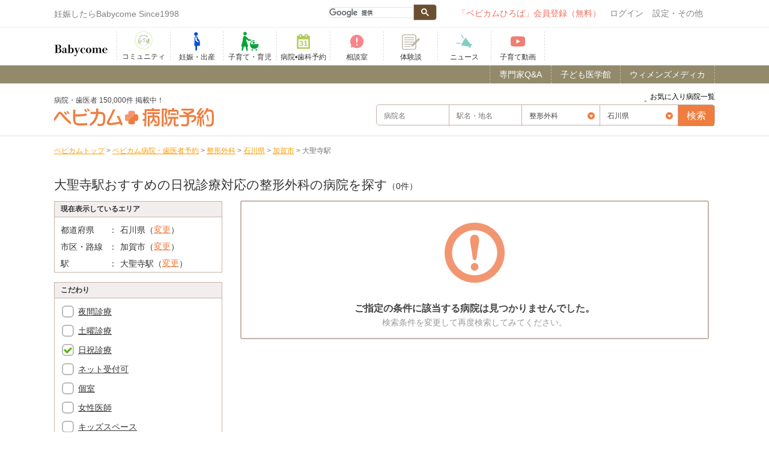

--- FILE ---
content_type: text/html; charset=UTF-8
request_url: https://www.babycome.ne.jp/reserve/seikeigeka/ishikawa/line220/4534/?holiday
body_size: 16786
content:
<!DOCTYPE html>
<!--[if IE 8]><html class="no-js lt-ie9 ie" lang="ja" dir="ltr" xmlns:og="http://ogp.me/ns#"><![endif]-->
<html lang="ja">
  <head>
<!-- Google tag (gtag.js) -->
<script async src="https://www.googletagmanager.com/gtag/js?id=G-SCMQ6LZEJN"></script>
<script>
  window.dataLayer = window.dataLayer || [];
  function gtag(){dataLayer.push(arguments);}
  gtag('js', new Date());

  gtag('config', 'G-SCMQ6LZEJN');
</script>

<!-- Google Tag Manager ベビカム2-->
<!-- script>(function(w,d,s,l,i){w[l]=w[l]||[];w[l].push({'gtm.start':
new Date().getTime(),event:'gtm.js'});var f=d.getElementsByTagName(s)[0],
j=d.createElement(s),dl=l!='dataLayer'?'&l='+l:'';j.async=true;j.src=
'https://www.googletagmanager.com/gtm.js?id='+i+dl;f.parentNode.insertBefore(j,f);
})(window,document,'script','dataLayer','GTM-W9VF2SF5');</script -->
<!-- End Google Tag Manager -->

<script>
    (function(h,o,t,j,a,r){
        h.hj=h.hj||function(){(h.hj.q=h.hj.q||[]).push(arguments)};
        h._hjSettings={hjid:3645612,hjsv:6};
        a=o.getElementsByTagName('head')[0];
        r=o.createElement('script');r.async=1;
        r.src=t+h._hjSettings.hjid+j+h._hjSettings.hjsv;
        a.appendChild(r);
    })(window,document,'https://static.hotjar.com/c/hotjar-','.js?sv=');
</script>

    <meta charset="utf-8">
    <title>石川県、加賀市、大聖寺駅からネット受付ができる、おすすめの日祝診療対応の整形外科を探す！｜ベビカム病院予約｜妊娠・出産・育児に関する総合情報サイト【ベビカム】</title>
<meta name="description" content="石川県、加賀市、大聖寺駅でおすすめの日祝診療対応の整形外科のネット受付可能な病院・クリニック一覧です。「ベビカム病院予約」は全国150,000件の病院・クリニックを掲載中。写真や設備、診療科目などから目的の病院に電話やネットで予約できるサービスです。" />
<meta name="keywords" content="">
<link rel="canonical" href="https://www.babycome.ne.jp/reserve/seikeigeka/ishikawa/line220/4534/">

<meta name="viewport" content="width=device-width, initial-scale=1.0, maximum-scale=1.0, user-scalable=no" />
<link rel="apple-touch-icon" href="/img/sp_icon.png">
<link rel="shortcut icon" href="/img/favicon.ico" />
<meta name="author" content="">
<link type="text/css" rel="stylesheet" href="/cache_css/base_r1.css?date=20231204115013" >
<script src="https://kit.fontawesome.com/3e2d33ccb8.js" crossorigin="anonymous"></script>
<link type="text/css" rel="stylesheet" href="/cache_css/skin/default/skin.css?date=20160210110406" >

<link type="text/css" rel="stylesheet" href="/cache_css/reserve/search.css?date=20191225124732" >
<link type="text/css" rel="stylesheet" href="/cache_css/reserve/style.css?date=20200120105635" >

<meta name="robots" content="noindex">                    </head>
    <body class="babycome_body">
<!-- Google Tag Manager (noscript) ベビカム2-->
<noscript><iframe src="https://www.googletagmanager.com/ns.html?id=GTM-W9VF2SF5"
height="0" width="0" style="display:none;visibility:hidden"></iframe></noscript>
<!-- End Google Tag Manager (noscript) -->

      <div class="slide_wrapper" canvas="container">
        <div id="fb-root"></div>
        <script>(function(d, s, id) {
          var js, fjs = d.getElementsByTagName(s)[0];
          if (d.getElementById(id)) return;
          js = d.createElement(s); js.id = id;
          js.src = 'https://connect.facebook.net/ja_JP/sdk.js#xfbml=1&version=v3.2';
          fjs.parentNode.insertBefore(js, fjs);
        }(document, 'script', 'facebook-jssdk'));</script>
        <header class="header_link" id="Header">
          <!--pc_header-->
<div id="top_link" class="container">
  <div id="header_pc">
    <ul id="header_menu" class="clearfix">
      <li class="top_left">
      <p>妊娠したらBabycome Since1998</p>        </li>
        <li class="header_right">
        <div class="menubar">
          <ul id="menu">
            <li class="sp_menu">
            <div class="seachGoogle">
              <script>
                (function() {
                var cx = '003965981542293372498:3rbclpqp9je';
                var gcse = document.createElement('script');
                gcse.type = 'text/javascript';
                gcse.async = true;
                gcse.src = (document.location.protocol == 'https:' ? 'https:' : 'https:') +
                '//cse.google.com/cse.js?cx=' + cx;
                var s = document.getElementsByTagName('script')[0];
                s.parentNode.insertBefore(gcse, s);
                })();
              </script>
              <gcse:searchbox-only></gcse:searchbox-only>
            </div>
            </li>
                          <!--■visitor-->
              
              <li class="signin-header round">
              <a href="https://www.babycome.ne.jp/c/ccnt.php?id=newkaiin_oldheader&dst=https://www.babycome.ne.jp/ja/?memberpage=edit_profile" rel="nofollow">「ベビカムひろば」会員登録（無料）</a>
              </li>
              <li class="setting-header"><a href="/login/" rel="nofollow">ログイン</a><span class="icon_login content_back"></span></li>
              <!--/■visitor-->
                            <li class="other-header">設定・その他<span class="icon_others content_back"></span>
              <ul class="sub3 round setting">
                                <!-- li><a href="/blog/1590751/">ヘルプ</a></li -->
                <li><a href="/inquiry/">お問い合わせ</a></li>
                              </ul>
              </li>
            </ul>
          </div><!--menubar-->
          </li>
        </ul>
      </div><!--header_pc-->
      <!--/pc_header-->
    </div>
        
    
        <ul class="sp_header clearfix">


</ul>
<div class="groval_nav_area">
  <div class="groval_nav_wrap">
    <ul class="grobal_nav clearfix">
      <li class="header_left">
      <ul>
                  <li class="logo-header"><a href="/"><p class="logo">妊娠・育児期のママや家族のコミュニティ Since 1998</p></a></li>    <!--li class="logo-header"><a href="/"><p class="logo">妊娠・出産・育児に関する総合情報サイト【ベビカム】</p></a></li-->
        </ul>
    </li>
    <li>
    <ul class="b_menu clearfix" itemscope itemtype="http://schema.org/SiteNavigationElement">
    <li itemprop="name">
    <a href="/ja/hiroba-top/" itemprop="url">
	<img style="padding-top:0;" src="/img/hiroba_icon.png">
    <span>コミュニティ</span>
    <!-- a href="/days/" itemprop="url">
	<img src="/img/days_icon.jpg">
    <span>デイズ</span -->
    </a>
    </li>
    <!-- li itemprop="name">
    <a href="/pregnancy_activity/" itemprop="url">
    <span>妊活</span>
    </a>
    </li -->
    <li itemprop="name">
    <a href="/pregnancy/" itemprop="url">
    <svg class="svg-icon ic-pregnancy"><use xlink:href="/img/common.svg#ic-pregnancy"></use></svg>
    <span>妊娠・出産</span>
    </a>
    </li>
    <li itemprop="name">
    <a href="/childcare/" itemprop="url">
    <svg class="svg-icon ic-parenting"><use xlink:href="/img/common.svg#ic-parenting"></use></svg>
    <span>子育て・育児</span>
    </a>
    </li>
    <li itemprop="name">
    <a href="/reserve/" itemprop="url">
    <svg class="svg-icon ic-hospital-reservation"><use xlink:href="/img/common.svg#ic-hospital-reservation"></use></svg>
    <span>病院•歯科予約</span>
    </a>
    </li>
    <li itemprop="name">
    <a href="/qa/" itemprop="url">
    <svg class="svg-icon ic-counseling-room"><use xlink:href="/img/common.svg#ic-counseling-room"></use></svg>
    <span>相談室</span>
    </a>
    </li>
    <li itemprop="name">
    <a href="/userstory/" itemprop="url">
   <!--  <svg class="svg-icon ic-userstory"><use xlink:href="/img/common.svg#ic-userstory" style="x: 10;
    y: 10;"></use></svg> -->
    <img src="/img/common/ico-userstory.png" alt=""> 
    <span>体験談</span>
    </a>
    </li>
    <!-- li itemprop="name">
    <a href="/allpost/blog/" itemprop="url">
    <svg class="svg-icon ic-blog"><use xlink:href="/img/common.svg#ic-blog"></use></svg>
    <span>ブログ</span>
    </a>
    </li -->
    <li itemprop="name">
    <!-- a href="/photos/" itemprop="url">
    <svg class="svg-icon ic-growth-record"><use xlink:href="/img/common.svg#ic-growth-record"></use></svg>
    <span>成長記録</span>
    </a -->
    <a href="/ja/news/" itemprop="url">
    <svg class="svg-icon ic-news"><use xlink:href="/img/common.svg#ic-news"></use></svg>
    <span>ニュース</span>
    </a>
    </li>
    <li itemprop="name">
    <a href="https://www.youtube.com/channel/UC6du2j8NkOjCq5tOIYAc5hw" target="_blank" itemprop="url">
    <svg class="svg-icon ic-babytube"><use xlink:href="/img/common.svg#ic-babytube"></use></svg>
    <span>子育て動画</span>
    </a>
    </li>
    <!-- li itemprop="name">
    <a href="/present/" itemprop="url">
    <svg class="svg-icon ic-present"><use xlink:href="/img/common.svg#ic-present"></use></svg>
    <span>プレゼント</span>
    </a>
    </li -->
    </ul>
    </li>
    </ul>
    </div>
    </div>
                              <div class="_headerline_box1">
            <div class="headline_body">
              <div class="headline_wrap">
                <div class="head_line">
                  <ul class="top_bn">
                    <!--li><a target="_blank" href="/c/ccnt.php?id=sakuraya&amp;dst=https://www.sakuraya-sakuraya.jp/html/page2.html">▶赤ちゃんの寝かしつけの不安や悩みはこれで解消！「ぐっすり座布団」</a></li-->
                  	<!-- <li><a target="_blank" href="/c/ccnt.php?id=toysub&amp;dst=https://toysub.net/lp_ugc/lp001.html?utm_source=babycome&utm_medium=cpc&utm_campaign=text">▶新しいおもちゃを試せて学べる！レンタルサービス「トイサブ」</a></li>
                  	<li><a target="_blank" href="/c/ccnt.php?id=insweb&amp;dst=https://www.insweb.co.jp/rd.do?m=21830">▶【全員】ハーゲンダッツ2個もらえる！最短1分学資保険資料請求</a></li> -->
              	 </ul>
                  <!-- <a href="/c/ccnt.php?id=pr_reserve_cp&dst=/reserve/campaign/">
                    <span class='reserve_link'>病院の口コミ投稿で200ポイント！</span>                  </a> -->
                </div>
              </div>
            </div>
          </div><!--headerline_box1-->
					          </header>
          <div class="prev">
            <a href="#" onClick="history.back(); return false;">
              <span>&lt;&nbsp;戻る</span>
            </a>
          </div>
          <div class="container">
                                  </div><!--container-->
          	<div class="rhead_nav">
		<nav class="container">
			<ul class="clearfix">
				<li><a href="/womensmedica/chapter/010010010/"><span>ウィメンズメディカ</span></a></li>
				<li><a href="/kidsmedica/chapter/3/1/"><span>子ども医学館</span></a></li>
				<li><a href="/qa/adviser/"><span>専門家Q&A</span></a></li>
			</ul>
		</nav>
	</div>
	<div class="container">
		<a href="/reserve/favorite/" class="top_fav"><span>お気に入り病院一覧</span></a>
	</div>

<div class="re_head_wrap" id="global-nav">
	<dl id="re_search_head" class="container clearfix">
				<dt>
			<p class="home_title">
				<span>病院・歯医者 150,000件 掲載中！</span>
				<a href="/reserve/"><img src="/img/reserve/logo.png" alt="ベビカム病院予約 ネットで予約できる病院を探す！"></a>
			</p>
		</dt>

		<dd class="search_global">
			<div class="re_search_wrap">
				<form class="re_search clarfix js-form-keyword" action="/reserve/" method="get">
					<input type="hidden" name="subject_code" value="seikeigeka" />
					<div class="form_left">
							<div id="d_area_form"><input type="text" name="keyword2" id="keyword2" placeholder="病院名"></div>
							<div id="d_area_form"><input type="text" name="keyword1" id="keyword1" placeholder="駅名・地名"></div>
					</div>
					<div class="form_left">
						<label>
							<select name="subject" required>
								<option value="all">診療科目</option>
								<optgroup label="-- 産科・産婦人科 --">
								<option value="sanka">産科</option>
								<option value="fujinka">婦人科</option>
								<option value="sanfujinka">産婦人科</option>
								</optgroup>
								<optgroup label="-- 小児科 --">
								<option value="syounika">小児科</option>
								<option value="syounigeka">小児外科</option>
								</optgroup>
								<optgroup label="-- 歯科 --">
								<option value="shika">歯科</option>
								<option value="d_mushiba">虫歯治療</option>
								<option value="d_pediatric_dentistry">小児歯科</option>
                <option value="d_pediatric_orthodontic">小児矯正</option>
								<option value="d_preventive_dentistry">予防歯科</option>
								<option value="d_orthodontic_clinic">矯正歯科</option>
								<option value="d_whitening">ホワイトニング</option>
								<option value="d_cleaning">クリーニング</option>
								<option value="d_implant">インプラント</option>
								</optgroup>
								<optgroup label="-- 内科 --">
								<option value="naika">内科</option>
								<option value="jyunkankinaika">循環器内科</option>
								<option value="syoukakinaika">消化器内科</option>
								<option value="ichounaika">胃腸内科</option>
								<option value="kanzounaika">肝臓内科</option>
								<option value="kokyunaika">呼吸器内科</option>
								<option value="kikansyokudounaika">器官食道内科</option>
								<option value="shinkeinaika">神経内科</option>
								<option value="ketuekinaika">血液内科</option>
								</optgroup>
								<optgroup label="-- 外科 --">
								<option value="geka">外科</option>
								<option value="hihuka">皮膚科</option>
								<option value="seikeigeka">整形外科</option>
								<option value="noushinkeigeka">脳神経外科</option>
								<option value="ryumachika">リウマチ科</option>
								<option value="keiseigeka">形成外科</option>
								<option value="nyuesngeka">乳腺外科</option>
								<option value="biyougeka">美容外科</option>
								<option value="koumongeka">肛門外科</option>
								</optgroup>
								<optgroup label="-- そのほか --">
								<option value="allergyka">アレルギー科</option>
								<option value="seishinka">精神科</option>
								<option value="shinryounaika">心療内科</option>
								<option value="hinnyoukika">泌尿器科</option>
								<option value="ganka">眼科</option>
								<option value="jibika">耳鼻科</option>
								</optgroup>
							</select>
						</label>
						<!-- label><input type="radio" name="move" value="bus" id="move_0">現在地から探す</label>
						<label><input type="radio" name="move" value="train" id="move_1">	<select name="area">
		<option value="all">全国</option>
		<optgroup label="-- 現在地 --">
			<option value="latlong">現在地から探す</option>
		</optgroup>
		<optgroup label="-- 北海道・東北 --">
			<option value="hokkaido">北海道</option>
			<option value="aomori">青森県</option>
			<option value="akita">秋田県</option>
			<option value="iwate">岩手県</option>
			<option value="yamagata">山形県</option>
			<option value="miyagi">宮城県</option>
			<option value="fukushima">福島県</option>
		</optgroup>
		<optgroup label="-- 関東 --">
			<option value="tokyo">東京都</option>
			<option value="kanagawa">神奈川県</option>
			<option value="chiba">千葉県</option>
			<option value="saitama">埼玉県</option>
			<option value="ibaraki">茨城県</option>
			<option value="tochigi">栃木県</option>
			<option value="gumma">群馬県</option>
		</optgroup>
		<optgroup label="-- 信越・北陸 --">
			<option value="niigata">新潟県</option>
			<option value="nagano">長野県</option>
			<option value="toyama">富山県</option>
			<option value="ishikawa">石川県</option>
			<option value="fukui">福井県</option>
			<option value="yamanashi">山梨県</option>
		</optgroup>
		<optgroup label="-- 東海 --">
			<option value="aichi">愛知県</option>
			<option value="gifu">岐阜県</option>
			<option value="shizuoka">静岡県</option>
			<option value="mie">三重県</option>
		</optgroup>
		<optgroup label="-- 近畿 --">
			<option value="osaka">大阪府</option>
			<option value="hyogo">兵庫県</option>
			<option value="kyoto">京都府</option>
			<option value="shiga">滋賀県</option>
			<option value="nara">奈良県</option>
			<option value="wakayama">和歌山県</option>
		</optgroup>
		<optgroup label="-- 中国 --">
			<option value="tottori">鳥取県</option>
			<option value="shimane">島根県</option>
			<option value="okayama">岡山県</option>
			<option value="hiroshima">広島県</option>
			<option value="yamaguchi">山口県</option>
		</optgroup>
		<optgroup label="-- 四国 --">
			<option value="tokushima">徳島県</option>
			<option value="kagawa">香川県</option>
			<option value="ehime">愛媛県</option>
			<option value="kochi">高知県</option>
		</optgroup>
		<optgroup label="-- 九州・沖縄 --">
			<option value="fukuoka">福岡県</option>
			<option value="saga">佐賀県</option>
			<option value="nagasaki">長崎県</option>
			<option value="kumamoto">熊本県</option>
			<option value="oita">大分県</option>
			<option value="miyazaki">宮崎県</option>
			<option value="kagoshima">鹿児島県</option>
			<option value="okinawa">沖縄県</option>
		</optgroup>
	</select>
</label -->
						<label>	<select name="area">
		<option value="all">全国</option>
		<optgroup label="-- 現在地 --">
			<option value="latlong">現在地から探す</option>
		</optgroup>
		<optgroup label="-- 北海道・東北 --">
			<option value="hokkaido">北海道</option>
			<option value="aomori">青森県</option>
			<option value="akita">秋田県</option>
			<option value="iwate">岩手県</option>
			<option value="yamagata">山形県</option>
			<option value="miyagi">宮城県</option>
			<option value="fukushima">福島県</option>
		</optgroup>
		<optgroup label="-- 関東 --">
			<option value="tokyo">東京都</option>
			<option value="kanagawa">神奈川県</option>
			<option value="chiba">千葉県</option>
			<option value="saitama">埼玉県</option>
			<option value="ibaraki">茨城県</option>
			<option value="tochigi">栃木県</option>
			<option value="gumma">群馬県</option>
		</optgroup>
		<optgroup label="-- 信越・北陸 --">
			<option value="niigata">新潟県</option>
			<option value="nagano">長野県</option>
			<option value="toyama">富山県</option>
			<option value="ishikawa">石川県</option>
			<option value="fukui">福井県</option>
			<option value="yamanashi">山梨県</option>
		</optgroup>
		<optgroup label="-- 東海 --">
			<option value="aichi">愛知県</option>
			<option value="gifu">岐阜県</option>
			<option value="shizuoka">静岡県</option>
			<option value="mie">三重県</option>
		</optgroup>
		<optgroup label="-- 近畿 --">
			<option value="osaka">大阪府</option>
			<option value="hyogo">兵庫県</option>
			<option value="kyoto">京都府</option>
			<option value="shiga">滋賀県</option>
			<option value="nara">奈良県</option>
			<option value="wakayama">和歌山県</option>
		</optgroup>
		<optgroup label="-- 中国 --">
			<option value="tottori">鳥取県</option>
			<option value="shimane">島根県</option>
			<option value="okayama">岡山県</option>
			<option value="hiroshima">広島県</option>
			<option value="yamaguchi">山口県</option>
		</optgroup>
		<optgroup label="-- 四国 --">
			<option value="tokushima">徳島県</option>
			<option value="kagawa">香川県</option>
			<option value="ehime">愛媛県</option>
			<option value="kochi">高知県</option>
		</optgroup>
		<optgroup label="-- 九州・沖縄 --">
			<option value="fukuoka">福岡県</option>
			<option value="saga">佐賀県</option>
			<option value="nagasaki">長崎県</option>
			<option value="kumamoto">熊本県</option>
			<option value="oita">大分県</option>
			<option value="miyazaki">宮崎県</option>
			<option value="kagoshima">鹿児島県</option>
			<option value="okinawa">沖縄県</option>
		</optgroup>
	</select>
</label>
					</div>
					<div class="form_right">
						<div id="submit_form"><input type="submit" value="検索"></div>
					</div>
					<div class="clear"></div>
				</form>
			</div>
		</dd>
	</dl>
</div><div class="bcclear pathnav">
<div class="container">
		<div itemscope="" itemtype="http://data-vocabulary.org/Breadcrumb">
			<a href="/" itemprop="url"><span itemprop="title">ベビカムトップ</span></a>
		</div>
		&gt;
		<div itemscope="" itemtype="http://data-vocabulary.org/Breadcrumb">
			<a href="/reserve/" itemprop="url"><span itemprop="title">ベビカム病院・歯医者予約</span></a>
		</div>

								&gt;
		<div itemscope="" itemtype="http://data-vocabulary.org/Breadcrumb">
			<a href="/reserve/seikeigeka/" itemprop="url"><span itemprop="title">整形外科</span></a>
		</div>
					
							&gt;
		<div itemscope="" itemtype="http://data-vocabulary.org/Breadcrumb">
			<a href="/reserve/seikeigeka/ishikawa/" itemprop="url"><span itemprop="title">石川県</span></a>
		</div>
					
							&gt;
		<div itemscope="" itemtype="http://data-vocabulary.org/Breadcrumb">
			<a href="/reserve/seikeigeka/ishikawa/line220/" itemprop="url"><span itemprop="title">加賀市</span></a>
		</div>
					
				&gt;
		<div itemscope="" itemtype="http://data-vocabulary.org/Breadcrumb">
			<span itemprop="title">大聖寺駅</span>
		</div>
		


	

	</div>
</div>
          <!--            -->
          <div class="container clearfix main">
            <div class="container_wrap clearfix">
              <div class="main_content clearfix">
                <div class="main_wrapper">
                  <section id="head_list">
	<div class="head_list_top">
		
		<h1>大聖寺駅おすすめの日祝診療対応の整形外科の病院を探す</h1><span class="list_num">（0件）</span><br>
			</div>
</section>

<div id="search_wrap" class="clearfix">
<div id="search_wrap_left">
	<div id="place"><div id="area_refine">
	<h3>現在表示しているエリア</h3>
	<nav class="area_soatbox">
		<div class="area_wrap clearfix">
			<dl class="clearfix">
				<dt>都道府県</dt>
				<dd>石川県（<a href="/reserve/seikeigeka/all/">変更</a>）</dd>
			</dl>
			<dl class="clearfix">
				<dt>市区・路線</dt>
				<dd>加賀市（<a href="/reserve/seikeigeka/ishikawa/">変更</a>）</dd>
			</dl>
			<dl class="clearfix">
				<dt>駅</dt>
				<dd>大聖寺駅（<a href="/reserve/seikeigeka/ishikawa/line220/?holiday">変更</a>）</dd>
			</dl>
		</div>
	</nav>
</div>



</div>
	<div id="area_refine1">
		<h3>こだわり</h3>
		<div id="area_soatwrap">
		<div class="area_soatbox">
		<ol id="info" class="clearfix area_list">
		<form action="/reserve/seikeigeka/ishikawa/line220/4534/" method="get">
								<section class="checkarea">
				<input type="checkbox" name="condition[]" value="16" id="condition14" />
		<label for="condition14" class="checkbox"></label><a href="/reserve/seikeigeka/ishikawa/line220/4534/?night">夜間診療</a><br>
		<input type="checkbox" name="condition[]" value="17" id="condition15" />
		<label for="condition15" class="checkbox"></label><a href="/reserve/seikeigeka/ishikawa/line220/4534/?saturday">土曜診療</a><br>
		<input type="checkbox" name="condition[]" value="18" id="condition16" checked />
		<label for="condition16" class="checkbox"></label><a href="/reserve/seikeigeka/ishikawa/line220/4534/?holiday">日祝診療</a><br>

		<input type="checkbox" name="etc[]" value="reserve_day1" id="reserve_day1" />
		<!--<label for="reserve_day1" class="checkbox"></label><a href="/reserve/seikeigeka/ishikawa/line220/4534/?etc%5B%5D=reserve_day1">当日予約可</a><br>-->
		<input type="checkbox" name="etc[]" value="online_reserve" id="online_reserve" />
		<label for="online_reserve" class="checkbox"></label><a href="/reserve/seikeigeka/ishikawa/line220/4534/?etc%5B%5D=online_reserve">ネット受付可</a><br>
		<input type="checkbox" name="condition[]" value="07" id="condition03" />
		<label for="condition03" class="checkbox"></label><a href="/reserve/seikeigeka/ishikawa/line220/4534/?private-room">個室</a><br>
		<input type="checkbox" name="condition[]" value="04" id="condition02" />
		<label for="condition02" class="checkbox"></label><a href="/reserve/seikeigeka/ishikawa/line220/4534/?f-doctor">女性医師</a><br>
		<input type="checkbox" name="condition[]" value="08" id="condition06" />
		<label for="condition06" class="checkbox"></label><a href="/reserve/seikeigeka/ishikawa/line220/4534/?kids-space">キッズスペース</a><br>
		<input type="checkbox" name="condition[]" value="14" id="condition12" />
		<label for="condition12" class="checkbox"></label><a href="/reserve/seikeigeka/ishikawa/line220/4534/?parking">駐車場</a><br>
					</section>
		<div class="refine_btn">
		<button type="submit" class="refine">上記条件で絞り込み検索</button>
		</div>
		</form>
		</ol>
		</div>
		</div>
	</div>

</div>
<div id="search_wrap_right">
<section id="list_wrap">
	<ul class="clearfix" id="js-list-result">
				<li>
			<div class="hospital_list_bottom error_message">
				<div class="error_icon"><img src="/img/reserve/error_icon.png"></div>
				<h5>ご指定の条件に該当する病院は見つかりませんでした。</h5>
				<p>検索条件を変更して再度検索してみてください。</p>
			</div>
		</li>
			</ul>

	</section>
</div>
</div>

                  <div class="all_qa_link"><a href="/qa/"><i class="fa fa-angle-right"></i>解決できないお悩みはこちらから</a></div>
                  <div class="powerdby"><img src="/img/bungotakada/powerd.png" alt="powerd by babycome"></div>
                </div><!--/main_wrapper-->
              </div><!--/main_content-->
              <div class="side_content">
                <div class="side_wrapper">
                  <div class="bottom_brandpanel">
<!--banner-->
<div class="top_right">
<ul class="someList">
<li class="mb10">
	<a target="_blank" href="/c/ccnt.php?id=jiriki_2308_kiji&dst=https://www.jirikiwebschool.com/babycomecollab/"><img style="margin-bottom:10px;" src="/img/banner/brandpanel/bnbp_jiriki_202310.jpg" alt="ベビカム&ジリキウェブスクールがコラボでお届けする、「ママのため」のオンライン・ウェブデザインスクールのご紹介。忙しい「ママのため」に安価・短時間でウェブデザインのスキルを習得できるカリキュラムです！"></a></li>
</ul>

<!--div class="wacoal_adlink">
  <img src="/img/banner/brandpanel/brandpanel_wacoal_1.jpg" alt="">
  <ul class="wacoal_adlink_list">
    <li><a href="/c/ccnt.php?id=brandpanel_wacoal_wacoal&dst=https://store.wacoal.jp/brand/wing-maternity/?aapid=wb~bbcm~bnr~maternity_top"><img src="/img/banner/brandpanel/wacoal_webstore.png" alt="wacoal_webstore"></a></li>
    <li><a href="/c/ccnt.php?id=brandpanel_wacoal_amazon&dst=https://www.amazon.co.jp/stores/page/67DB611F-2826-4637-B6A1-F00D3A4A5D74?channel=bebycome"><img src="/img/banner/brandpanel/amazon.png" alt="amazon"></a></li>
    <li><a href="/c/ccnt.php?id=brandpanel_wacoal_rakuten&dst=https://item.rakuten.co.jp/wacoal-wing/c/0000000262/?scid=wi_grp_gmx_rf_wing_babycome_0401"><img src="/img/banner/brandpanel/rakuten.png" alt="rakuten"></a></li>
  </ul>
</div-->




<!--<h3 class="content_title clear mt10">ピックアップ【PR】</h3>
<div id="osusume_block">
<ul class="category_text_list clearfix" id="osusume">


<li>
<a href="/" class="target">
<div class="osusume_left">
<img src="/img/banner/category_right/" alt="">
</div>
<div class="osusume_right line1">
<p></p>
</div>
<div class="clear"></div>

</a>
</li>
</ul>
</div>-->


<!-- <ul class="clearfix top_bn">
<ul><li><a target="_blank" href="/web/20170421152330/http://www.babycome.ne.jp/c/ccnt.php?id=stm&amp;dst=http://www.babycome.ne.jp/news/id/health-27">▶︎記念にもらう「へその緒」は、実用的な「さい帯血保管」の時代へ！</a></li><li><a target="_blank" href="/web/20170421152330/http://www.babycome.ne.jp/c/ccnt.php?id=mikihouseland_sp&amp;dst=http://www.babycome.ne.jp/info/mikihouseland">▶︎人気キャラクターに会える！遊べる！ミキハウスランドへGO！</a></li><li><a target="_blank" href="/web/20170421152330/http://www.babycome.ne.jp/c/ccnt.php?id=mazamaro_sp&amp;dst=http://www.m-marrow.co.jp/lp/">▶妊娠中から差がつく！健康な優秀児を出産!?先輩ママたちの体験談は必見。要チェック！</a></li></ul></ul> -->
<div class="top_pc">
<h3 class="content_title mt20">人気特集【PR】</h3>
<ul class="regular_img_list clearfix">
<li class="regulat_img_wrap">
<a href="https://www.babycome.ne.jp/c/ccnt.php?id=himawari_life&dst=/maternityclass/himawari_life/" data-url="https://www.babycome.ne.jp/c/ccnt.php?id=himawari_life&dst=/maternityclass/himawari_life/" class="read_check target clearfix" data-page="himawari_life" data-ver="ver1" data-target="_self">
<div class="regular_left">
<img src="/img/banner/regular/bn_lifeplan_202011.jpg" alt="『家族のファイナンス』特別企画<br>試してみよう！ライフプランコーチ" title="『家族のファイナンス』特別企画<br>試してみよう！ライフプランコーチ" class="opacity">
</div>
<div class="regular_right">
<p class="regular_img_title">『家族のファイナンス』特別企画<br>試してみよう！ライフプランコーチ</p>
<p class="regular_img_text">これからの将来設計の参考に！家計シミュレーターで、ご家庭にあわせた資金計画を立ててみよう！</p>
<div class="right catest">

<span class="none">0</span>
</div>
</div>
</a>
</li><li class="regulat_img_wrap">
<a href="https://www.babycome.ne.jp/c/ccnt.php?id=tadc_mataro01&dst=/babygoods/mataro/" data-url="https://www.babycome.ne.jp/c/ccnt.php?id=tadc_mataro01&dst=/babygoods/mataro/" class="read_check target clearfix" data-page="mataro" data-ver="ver1" data-target="_self">
<div class="regular_left">
<img src="/img/banner/regular/bn_mataro_201911_3.jpg" alt="初節句の準備早めにしよう　280年の伝統　真多呂人形" title="初節句の準備早めにしよう　280年の伝統　真多呂人形" class="opacity">
</div>
<div class="regular_right">
<p class="regular_img_title">初節句の準備早めにしよう　280年の伝統　真多呂人形</p>
<p class="regular_img_text">初節句の雛人形は伝統の真多呂人形</p>
<div class="right catest">

<span class="none">0</span>
</div>
</div>
</a>
</li></ul>
</div>

<div class="suntry mt10">
<!-- a href="/c/ccnt.php?id=others&amp;dst=http://www.suntoryws.com/lp/alliance/?prmcomcode=BC22T" target="_blank"><img src="/img/banner/other/bp_suntory_2018.jpg" alt="サントリー天然水サーバー"></a -->
<!-- a class="pc" href="https://www.babycome.ne.jp/c/ccnt.php?id=photoconbannre_tennnennsuiPC&dst=https://www.babycome.ne.jp/news/id/home-279/" target="_blank"><img src="https://www.babycome.ne.jp/img/download/photocon-269-a755c" alt=""></a>
<a class="sp" href="https://www.babycome.ne.jp/c/ccnt.php?id=photoconbannre_tennnennsuiSP&dst=https://www.babycome.ne.jp/news/id/home-279/" target="_blank"><img src="https://www.babycome.ne.jp/img/download/photocon-270-1e4b6" alt=""></a -->

<!--a class="pc" href="https://www.babycome.ne.jp/c/ccnt.php?id=g-kit-kijisita-pc&dst=https://chromos-corp.com/?utm_source=portal???utm_medium=babycome???utm_campaign=content" target="_blank"><img src="https://www.babycome.ne.jp/img/download/chromos-573-f8fb8" alt=""></a>
<a class="sp" href="https://www.babycome.ne.jp/c/ccnt.php?id=g-kit-kijisita-sp&dst=https://chromos-corp.com/?utm_source=portal???utm_medium=babycome???utm_campaign=content" target="_blank"><img src="https://www.babycome.ne.jp/img/download/chromos-573-f8fb8" alt=""></a -->
</div>

<!--h3 class="mt10">PR</h3-->

<!--
<div class="resultan_text_list clearfix">
<ul><li><a target='_blank' href="/c/ccnt.php?id=mazamaro_pc&dst=http://www.m-marrow.co.jp/lp/">▶産院の葉酸だけでは安心できない<br>大事な赤ちゃんのための栄養の話</a></li></ul></div>
-->


</div>




</div>
</div>
<!-- a class="pc" href="https://www.babycome.ne.jp/c/ccnt.php?id=honda_kizi_PC&dst=https://www.honda.co.jp/asobi-base/?utm_source=bebycome???utm_medium=banner???utm_campaign=20230307" target="_blank"><img src="https://www.babycome.ne.jp/img/download/honda-508-8d9cd" alt=""></a>
                </div><!--/side_wrapper-->
              </div><!--/side_content-->
            </div>
          </div>
                    <div class="bctop"></div>
<footer>
  <div id="footer_cont">
    <div class="container">
      <div class="menu_contents">
                <ul class="clear">
          <li>
          <dl class="pc_list clearfix">
            <dt class="footer_top_list">
              <ul class="clearfix">
                <li class="fc_left">
                <a href="/">
                  <img src="/img/bc_logo.png" alt="">
                </a>
                </li>
                <li class="fc_right">
                <a href="/">
                  <p>
                    ベビカムで妊娠・出産・育児をもっとHappyに！
                  </p>
                </a>
                </li>
              </ul>
              <ul class="footer_social_box clearfix">
                <li class="h_privacy">
                <a href="https://privacymark.jp/" target="_blank">
                  <img src="/img/com_h_pr.png" alt="プライバシーマーク" class="pr_mark">
                </a>
                </li>
                <li class="h_youtube">
                <a href="https://www.youtube.com/channel/UC6du2j8NkOjCq5tOIYAc5hw" target="_blank">
                  <img src="/img/icon_yo.svg" alt="ベビカムYouTube公式アカウント">
                </a>
                </li>
                <li class="h_twitter">
                <a href="https://twitter.com/babycome_jp" target="_blank">
                  <img src="/img/icon_tw.svg" alt="ベビカムTwitter公式アカウント">
                </a>
                </li>
                <li class="h_facebook">
                <a href="https://www.facebook.com/babycomefan" target="_blank">
                  <img src="/img/icon_fa.svg" alt="ベビカムFaceBook公式アカウント">
                </a>
                </li>
                <li class="h_instagram">
                <a href="https://www.instagram.com/babycomejp/" target="_blank">
                  <img src="/img/icon_in.svg" alt="ベビカムInstagram公式アカウント">
                </a>
                </li>
              </ul>
            </dt>
            
            <dd class="clearfix">
            <div class="mama_list_left">
              <p>
                <i class="fa fa-chevron-circle-right">
                </i>
                おすすめカテゴリー
              </p>
              <div class="list_left">
                <ul class="clearfix">
                  <!-- li><a href="/pregnancy_activity/">妊活</a></li>
                  <li><a href="/pregnancy/">妊娠・出産</a></li>
                  <li><a href="/childcare/">子育て・育児</a></li -->
                  <li><a href="/qa/">相談室</a></li>
                  <li><a href="/symptom/">病気ナビ</a></li>
                  <li><a href="/reserve/">病院・歯科予約</a></li>
                </ul>
              </div>
              <div class="list_right">
                <ul>
                  <li><a href="/community/">コミュニティ</a></li>
                  <!-- li><a href="/allpost/blog/">ブログ</a></li -->
                  <li><a href="/ja/news/">ニュース</a></li>
                  <!-- li><a href="/photos/">成長記録</a></li -->
                  <!-- li><a href="/research/">アンケート</a></li -->
                  <!-- li><a href="/present/">プレゼント</a></li -->
                </ul>
              </div>
            </div>
            <div class="mama_list_right clearfix">
              <p>
                サイト概要
              </p>
              <div class="list_left">
                <ul class="clearfix">
                  <li><a href="/info/">ベビカムについて</a></li>
                  <li><a href="https://company.babycome.jp/" target="blank">ベビカム株式会社</a></li>
                  <li><a href="https://www.babycome.ne.jp/ja/privacy-policy/">プライバシーポリシー</a></li>
                  <!-- li><a href="/info/sitemap/">サイトマップ</a></li -->
                  <!-- li><a href="/info/pinkribbon/">ピンクリボン</a></li -->
                </ul>
              </div>
              <div class="list_right clearfix">
                <ul>
                  <li><a href="https://www.babycome.ne.jp/ja/guidelines/">ご利用ガイド</a></li>
                  <li><a href="https://www.babycome.ne.jp/ja/faq/">よくある質問</a></li>
                  <li><a href="https://www.babycome.ne.jp/ja/terms-of-service/">利用規約</a></li>
                  <li><a href="https://questant.jp/q/NGTE3S6S">お問い合わせ</a></li>
                  <li><a href="https://www.company.babycome.jp/material">広告</a></li>
                  <!-- li><a href="/blog/1590751/">ヘルプ</a></li -->
                </ul>
              </div>
            </div>
            </dd>
          </dl>	<!--class="pc_list"-->
          </li>
        </ul>
              </div>
    </div>
    <ul class="footer_top_list clearfix">
      
      <li class="footer_copybox">
      &copy;Copyright 2026&nbsp;Babycome, Inc.
      </li>
    </ul><!--container-->
  </div><!--footer_container-->
</footer>

<!--javascript共通-->
<script src="https://code.jquery.com/jquery-1.10.2.min.js"></script>
<script src="/js/jquery.menu-aim.js"></script>
<script src="/js/dropdown.js"></script>

<script>
  $(function(){
  var start_pos = 0;
  $(window).scroll(function(e){
  var current_pos = $(this).scrollTop();
  if (current_pos > start_pos) {
$('.bctop').html('<p class="pagehome tpc"><a href="/"><img src="/img/scLogo1.png" alt="HOME"></a></p><p class="pagetop tsp"><a href="#wrap"><span><i class="fa fa-arrow-up"></i>ページの先頭に戻る</span></a></p>')
} else {
$('.bctop').html('<p class="pagetop tpc"><a href="#wrap"><img src="/img/scLogo2.png" alt="TOP"></a></p><p class="pagetop tsp"><a href="#wrap"><span><i class="fa fa-arrow-up"></i>ページの先頭に戻る</span></a></p>')
}
start_pos = current_pos;
});
$(window).scroll(function () {
if ($(this).scrollTop() > 100) {
$('.bctop').fadeIn();
} else {
$('.bctop').fadeOut();
}
});
$('.bctop').on('click','.pagetop',function () {
$('body, html').animate({ scrollTop: 0 }, 500);
return false;
});
});
</script>




<script type='text/javascript'>
$(function() {
  $(".panel-btn").click(function(){
    var clickPanel = $("+.panel",this);
    clickPanel.toggle();
    $(".panel").not(clickPanel).slideUp(0);
    $(".panel:visible").prev().css("background","#7d7555");
    $(".panel:hidden").prev().css("background","#928a6b");
    return false;
  });

});
</script>

<script src="/cache_js/tabs.js?date=20131030090000"></script><!--topページタブ-->
<script>
// gnavi_pc
$('.modal').hover(
function(){$(this).addClass('on_hover');},
function(){$(this).removeClass('on_hover');}
);

</script>
<script type="text/javascript">
window.onload = function() {
	if (document.getElementById('gg0')) {
		document.getElementById('gg0').style.display = 'none';
		document.getElementById('gg').style.display = 'block';
	}
}
</script>

<script type="text/javascript">
		$('select[name=subject]').val('seikeigeka');
	$('select[name=area]').val('ishikawa');
</script>
<script>
document.addEventListener('change',function(e){
var t=e.target;
if(t.name=="move"){
Array.prototype.forEach.call(document.querySelectorAll('.second,.third'),function(x){
if(x.id==t.value){
x.style.display="block";
Array.prototype.forEach.call(x.querySelectorAll('[type=radio]'),function(y){
y.checked=false;
});
}else{
x.style.display="none";
}
});
}
if(t.name=="grade"){
Array.prototype.forEach.call(document.querySelectorAll('.third'),function(x){
x.style.display=(x.id==t.value)?"block":"none";
});
}
});
</script>
<script src="/js/animatedModal.min.js"></script>
<script>
$("#search_modal").animatedModal({
modalTarget:'modal-02',
animatedIn:'fadeIn',
animatedOut:'fadeOut',
color:'#f1f1f1',
beforeOpen: function() {
console.log("The animation was called");
},           
afterOpen: function() {
console.log("The animation is completed");
}, 
beforeClose: function() {
console.log("The animation was called");
}, 
afterClose: function() {
console.log("The animation is completed");
}
});

</script>

<script>
jQuery(function() {
    var nav = jQuery('#global-nav');

    // メニューのtop座標を取得する
    var offsetTop = nav.offset().top;

    var floatMenu = function() {
        // スクロール位置がメニューのtop座標を超えたら固定にする
        if (jQuery(window).scrollTop() > offsetTop) {
            nav.addClass('fixed');
        } else {
            nav.removeClass('fixed');
        }
    }
    jQuery(window).scroll(floatMenu);
    jQuery('body').bind('touchmove', floatMenu);
});
</script>
<script>
var naviConfig = [
{ rule:"/reserve/sanka/", selector:".subjects01" },
{ rule:"/reserve/fujinka/", selector:".subjects02" },
{ rule:"/reserve/sanfujinka.", selector:".subjects03" },
{ rule:"/reserve/syounika/", selector:".subjects04" },
{ rule:"/reserve/syounigeka/", selector:".subjects05" },
{ rule:"/reserve/shika/", selector:".subjects06" },
{ rule:"/reserve/d_mushiba/", selector:".subjects07" },
{ rule:"/reserve/d_pediatric_dentistry/", selector:".subjects08" },
{ rule:"/reserve/d_preventive_dentistry/", selector:".subjects09" },
{ rule:"/reserve/d_orthodontic_clinic/", selector:".subjects10" },
{ rule:"/reserve/d_whitening/", selector:".subjects11" },
{ rule:"/reserve/d_cleaning/", selector:".subjects12" },
{ rule:"/reserve/d_implant/", selector:".subjects13" },
{ rule:"/reserve/naika/", selector:".subjects14" },
{ rule:"/reserve/jyunkankinaika/", selector:".subjects15" },
{ rule:"/reserve/syoukakinaika/", selector:".subjects16" },
{ rule:"/reserve/ichounaika/", selector:".subjects17" },
{ rule:"/reserve/kanzounaika/", selector:".subjects18" },
{ rule:"/reserve/kokyunaika/", selector:".subjects19" },
{ rule:"/reserve/kikansyokudounaika/", selector:".subjects20" },
{ rule:"/reserve/sinkeinaika/", selector:".subjects21" },
{ rule:"/reserve/ketuekinaika/", selector:".subjects22" },
{ rule:"/reserve/geka/", selector:".subjects23" },
{ rule:"/reserve/hihuka/", selector:".subjects24" },
{ rule:"/reserve/seikeigeka/", selector:".subjects25" },
{ rule:"/reserve/noushinkeigeka/", selector:".subjects26" },
{ rule:"/reserve/ryumachika/", selector:".subjects27" },
{ rule:"/reserve/keiseigeka/", selector:".subjects28" },
{ rule:"/reserve/nyuesngeka/", selector:".subjects29" },
{ rule:"/reserve/biyougeka/", selector:".subjects30" },
{ rule:"/reserve/koumongeka/", selector:".subjects31" },
{ rule:"/reserve/allergyka/", selector:".subjects32" },
{ rule:"/reserve/seishinka/", selector:".subjects33" },
{ rule:"/reserve/shinryounaika/", selector:".subjects34" },
{ rule:"/reserve/hinnyoukika/", selector:".subjects35" },
{ rule:"/reserve/ganka/", selector:".subjects36" },
{ rule:"/reserve/jibika/", selector:".subjects37" },
];
(function(config){
for(var i=0;i<config.length;i++){
if( location.href.match(config[i].rule) ){
$(config[i].selector).addClass("current");
return;
}
}
})( naviConfig );
</script>
<script>
var BC_RESERVE = BC_RESERVE || {};
BC_RESERVE.u = (function() {
	var u = {};
	u.is_smartphone = function () {
		var agent = navigator.userAgent;
		if (agent.search(/iPhone/) != -1) {
			return true;
		} else if (agent.search(/iPad/) != -1) {
			return true;
		} else if (agent.search(/Android/) != -1 &&
			agent.search(/Mobile/) != -1 &&
			agent.search(/SC-01C/) != -1) {
			return true;
		}
		return false;
	};

	u.click = 'ontouchend' in document && u.is_smartphone() ? 'touchend' : 'click';

	return u;
})();

BC_RESERVE.formKeyword = (function () {
	var m = {};
	m.onSubmitFormKeyword = function (f) {
		var a, k, u, s, $f = $(f);
		a = $f.find("select[name='area'] option:selected").val();
		k1 = $f.find("input[name='keyword1']").val();
		k2 = $f.find("input[name='keyword2']").val();
		//s = $f.find("input[name='subject_code']").val();
		s = $f.find("select[name='subject']").val();
		if (typeof s == 'undefined') {
			s = $f.find("select[name='subject_code']").val();
		}
		if (typeof s == 'undefined') {
			s = 'all';
		}
		u = $f.attr('action') + 
			s + '/' + 
			a + '/' + 
			(k1 ? '?keyword1=' + encodeURIComponent(k1) : '') +
			(k2 ? (k1 ? '&' : '?') + 'keyword2=' + encodeURIComponent(k2) : '');
		location.href = u;
		return false;
	};

	m.init = function () {
		var this_ = this;
		$(document).on('submit', '.js-form-keyword', function (){
			return this_.onSubmitFormKeyword(this);
		});
	};

	return m;
})();

BC_RESERVE.formKeyword.init();
</script>


<script type="text/javascript">
	setTimeout(function(){
		$('.search_btn').click(function () {
	    	$('.search_wrap').toggle();
		})
	},1000);

$(function(){
	$('.net_reserve').click(function() {
		ga('send', 'event', 'reserve_link', 'click', $(this).data('id'));
	});
	$('.tel_reserve').click(function() {
		ga('send', 'event', 'tel_link', 'click', $(this).data('id'));
	});


	});

	$(".favorite_icon").each(function(fav){
	if ("key_"+$(this).data('id') in fav_list) {
    	$(this).addClass('active');
	}
		/*
	console.log("key_"+$(this).data('id'));
	*/
	});
	$(".favorite_icon").on('click',function(){
		if ($(this).hasClass('active')) {
			delete fav_list["key_"+$(this).data('id')];
		} else {
			fav_list["key_"+$(this).data('id')] = fav_json[$(this).data('id')];
		}
		localStorage.setItem('reserve_fav_list',JSON.stringify(fav_list));
    	$(this).toggleClass('active');
    	console.log(this);
  });
</script>

<script src="/cache_js/read_more.js?date=20140912090000"></script>
<script>
$(".hospital_desc").click(function(){
  if($(this).hasClass("clicked")){ // クリックされた要素がclickedクラスだったら
    $(this).removeClass("clicked");
  }else{
    $(this).addClass("clicked");
  }
});
</script>




<script>
$(function() {
  //最初は全てのパネルを非表示に
  $('#acordion > dd').hide();
  $('#acordion > dt')
    .click(function(e){
 //選択したパネルを開く
      $('+dd', this).slideToggle(200);
    })
});
</script>
<script src="/cache_js/reserve/jquery.leanModal.min.js?date=20171221090000"></script>
<script type="text/javascript">
$(function() {
    $( 'a[rel*=leanModal]').leanModal({
         overlay : 0.8,
         closeButton: '.btnClose'
    });
});
</script>




<script>
$(document).ready(function () {
$(".unspecified").hover(
function () {
$("#modal_area").addClass("active_area");
},
function () {
$("#modal_area").removeClass("active_area");
}
);
});
</script>
<script>
$(document).ready(function () {
$("#modal_area").hover(
function () {
$("#modal_area").addClass("active_area");
},
function () {
$("#modal_area").removeClass("active_area");
}
);
});
</script>
<script>
jQuery(function() {
    var nav = jQuery('#search_wrap_left');

    // メニューのtop座標を取得する
    var offsetTop = nav.offset().top;

    var floatMenu = function() {
        // スクロール位置がメニューのtop座標を超えたら固定にする
        if (jQuery(window).scrollTop() > offsetTop) {
            nav.addClass('fixed_left');
        } else {
            nav.removeClass('fixed_left');
        }
    }
    jQuery(window).scroll(floatMenu);
    jQuery('body').bind('touchmove', floatMenu);
});
</script>

<!-- Google Code for &#12304;&#12505;&#12499;&#12459;&#12512;&#12305;&#38651;&#35441;&#12479;&#12483;&#12503;&#25968; Conversion Page
In your html page, add the snippet and call
goog_report_conversion when someone clicks on the
phone number link or button. -->
<script type="text/javascript">
  /* <![CDATA[ */
  goog_snippet_vars = function() {
    var w = window;
    w.google_conversion_id = 936536712;
    w.google_conversion_label = "klbaCIfG0oMBEIjVyb4D";
    w.google_remarketing_only = false;
  }
  // DO NOT CHANGE THE CODE BELOW.
  goog_report_conversion = function(url) {
    goog_snippet_vars();
    window.google_conversion_format = "3";
    var opt = new Object();
    opt.onload_callback = function() {
    if (typeof(url) != 'undefined') {
      window.location = url;
    }
  }
  var conv_handler = window['google_trackConversion'];
  if (typeof(conv_handler) == 'function') {
    conv_handler(opt);
  }
}
/* ]]> */
</script>
<script type="text/javascript"
  src="//www.googleadservices.com/pagead/conversion_async.js">
</script>
<!--googleアナリティクス全体：旧-->
<script>
  var _gaq = _gaq || [];
  _gaq.push(['_setAccount', 'UA-3950636-1']);
  _gaq.push(['_trackPageview']);
  (function(i,s,o,g,r,a,m){i['GoogleAnalyticsObject']=r;i[r]=i[r]||function(){
  (i[r].q=i[r].q||[]).push(arguments)},i[r].l=1*new Date();a=s.createElement(o),
  m=s.getElementsByTagName(o)[0];a.async=1;a.src=g;m.parentNode.insertBefore(a,m)
  })(window,document,'script','//www.google-analytics.com/analytics.js','ga');
  ga('create', 'UA-3950636-1', 'auto');
  ga('send', 'pageview');
</script>



<!-- hikari -->
<script>
  ga('create', 'UA-97638020-1', 'auto', {'name': 'hikari_page'});
  ga('hikari_page.send', 'pageview');
</script>

<script src="https://cdnjs.cloudflare.com/ajax/libs/jquery-cookie/1.4.1/jquery.cookie.min.js"></script>
<script>
  $(function() {
  //2016-01-19
  $('#reg').html($('.regular_img_list').html());
  //2016-05-02
  $('#cat').html($('#osusume_block').html());
  
  //アコーディオン
  $(".accordion p").click(function(){
  $(this).next("ul").toggle();
  $(this).children("span").toggleClass("open");
  });
  $(".accordion p").next("ul").click(function(){
  $(this).toggle();
  });
  
  //キャンペーン用フロートバナー非表示
  if ($.cookie('float_close') == '1') {
  $('.float_bwrap').addClass('float_close');
  $('.floating_close').next().hide();
  } else {
  $('.floating_close').next().show();
  }
  $('.floating_close').click(function(){
  $(this).next().toggle();
  if ($.cookie('float_close') == '1') {
  $('.float_bwrap').removeClass('float_close');
  $.removeCookie('float_close',{path:'/'});
  $.removeCookie('float_close');
  } else {
  $('.float_bwrap').addClass('float_close');
  $.cookie('float_close',1,{path:'/'});
  }
  });
  
  //既読表示
  $('.regular_img_list').children().filter('li').each(function(){
  name = 'read_' + $(this).children('a').data('page');
  ver = $(this).children('a').data('ver');
  //disp_target = $(this).children('a').children('.regular_right').children('.right').children('.none1');
  disp_target = $(this).find('.none');
  
  if ($.cookie(name) == ver) {
  //disp_target.removeClass('none').addClass('read');
  //disp_target.html('既読');
  } else {
  disp_target.removeClass('none').addClass('unread');
  disp_target.html('<img src="/img/midoku.png" class="midoku_icon" alt="未読">');
  }
  });
  
  $('.read_check').click(function(){
  name = 'read_' + $(this).data('page');
  ver = $(this).data('ver');
  url = $(this).data('url');
  $.cookie(name,ver);
  if ($(this).data('target') == '_blank') {
  window.open(url,'');
  } else {
  location.href= url;
  }
  return false;
  });
  
  if (Math.random() > 0.5) {
  $('.brandpanel0').removeClass('none');
  $('.brandpanel0').removeClass('pc_b');
  $('.brandpanel1 .sp').addClass('none');
  $('.brandpanel1').removeClass('sp');
  $('.brandpanel1').addClass('pc_b');
  } else {
  $('.brandpanel1').removeClass('none');
  $('.brandpanel0').addClass('pc_b');
  }
  
  //present
  var w = ["日","月","火","水","木","金","土"];
  $(function() {
  $('.present_img > img').each(function(){
  $(this).parent().nextAll('.present_text').find('.closea').html($(this).data('closea'));
  });
  today = new Date();
  $('._present_img > img').each(function(){
  $(this).removeAttr("height align style");
  if ($(this).data('closea')) {
  $(this).parent().nextAll('.present_text').find('.kigen').show();
  d = $(this).data('closea');
  list = d.split('-');
  var dd = new Date(list[0],list[1]-1,list[2]);
  s = list[0]+'年'+list[1]+'月'+list[2]+'日'+'（'+w[dd.getDay()]+'）';
  $(this).parent().nextAll('.present_text').find('.closea').html(s);
  
  var dd = new Date(list[0],list[1]-1,parseInt(list[2])+1);
  if (today < dd) {
  $(this).prev().show();
  }
  }
  });
  });
  });
</script>
<script src="/js/babycome.js"></script>
<script>
  
  </script>
<script>
  var d = Math.round(Math.random());
  if (d == 1) {
  $('.someList li').eq(1).insertBefore($('.someList li').eq(0));
  }
  $('.someList li').show();
  $('.someList li').first().clone().appendTo('#head_ad');
</script>

<script src="https://cdn.jsdelivr.net/npm/svgxuse@1.2.6/svgxuse.min.js" async></script>
                                </body>
        </html>


--- FILE ---
content_type: text/css
request_url: https://www.babycome.ne.jp/cache_css/reserve/search.css?date=20191225124732
body_size: 685
content:
.side_content{display:none;}
.main_wrapper{padding:0;}
.main_content{float:none; width:100%;}
.main_content{width:1100px;}
#search_wrap_left{width:300px;box-sizing:border-box;padding-right:20px;float: left;z-index: 10;}
#search_wrap_right{width:800px;float: left;}
.readmore-js-section{max-height: 48px;overflow:hidden;cursor:pointer;}
.readmore-js-section:hover{background:#f1f1f1;}
.clicked{max-height:1000px!important;}
.area_wrap dl dt{float:left;width: 80px;}
.area_wrap dl dd:before{content:"：";margin-right: 5px;}
.area_wrap dl dd a{color:#ef7d3f; text-decoration:underline;}
.area_wrap dl dd a:hover{color:#ff9c00;}
.unspecified{font-weight: bold;font-size: 16px;}
.area_soatbox label.checkbox{padding-left:15px; font-size:14px; display:inline-block; height:20px; margin-bottom:6px;}
.area_soatbox a{line-height:20px; display:inline-block; vertical-align:top;}
.refine_btn{margin-top:10px;}
.head_reserve_right{padding:5px 5px 10px 5px;}
.head_detail_spec a.tel_reserve{
    height: 50px!important;
    line-height: 40px!important;
    color: #121213!important;
    border: 1px solid #ccc!important;
    background: #fff!important;
    font-size: 16px!important;
}

@media screen and (max-width: 756px){
.area_wrap dd{font-size:10px;}
.head_detail_spec{ margin-top:10px!important;}
.head_detail_spec a.tel_reserve {
    height: 40px!important;
    line-height: 40px!important;
    color: #121213!important;
    border: 1px solid #ccc!important;
    background: #fff!important;
    font-size:12px!important;
}
.fa{color:#c6b1a9!important;}
.area_wrap{background:#fff;height: 40px;line-height: 40px;overflow: hidden;}
.area_soatbox{margin-bottom:0!important;}
.hospital_list_right{padding-right:0!important;}
.top_spec{padding-right:75px;}
.detail{display:block!important; font-size:12px!important;}
.hospital_desc_text{width:100%!important;}
.caption{padding-left:0!important;}
.readmore-js-section{max-height:45px;}
}


--- FILE ---
content_type: application/javascript
request_url: https://www.babycome.ne.jp/cache_js/read_more.js?date=20140912090000
body_size: 1456
content:
/*!
 * Readmore.js jQuery plugin
 * Author: @jed_foster
 * Project home: jedfoster.github.io/Readmore.js
 * Licensed under the MIT license
 */

;(function($) {

  var readmore = 'readmore',
      defaults = {
        speed: 100,
        maxHeight: 200,
        moreLink: '<a href="#">Read More</a>',
        lessLink: '<a href="#">Close</a>',
        embedCSS: true,
        sectionCSS: 'display: block; width: 100%;',

        // callbacks
        beforeToggle: function(){},
        afterToggle: function(){}
      },
      cssEmbedded = false;

  function Readmore( element, options ) {
    this.element = element;

    this.options = $.extend( {}, defaults, options);

    $(this.element).data('max-height', this.options.maxHeight);

    delete(this.options.maxHeight);

    if(this.options.embedCSS && ! cssEmbedded) {
      var styles = '.readmore-js-toggle, .readmore-js-section { ' + this.options.sectionCSS + ' } .readmore-js-section { overflow: hidden; }';

      (function(d,u) {
        var css=d.createElement('style');
        css.type = 'text/css';
        css.appendChild(d.createTextNode(u));
        d.getElementsByTagName("head")[0].appendChild(css);
      }(document, styles));

      cssEmbedded = true;
    }

    this._defaults = defaults;
    this._name = readmore;

    this.init();
  }

  Readmore.prototype = {

    init: function() {
      var $this = this;

      $(this.element).each(function() {
        var current = $(this),
            maxHeight = (current.css('max-height').replace(/[^-\d\.]/g, '') > current.data('max-height')) ? current.css('max-height').replace(/[^-\d\.]/g, '') : current.data('max-height');

        current.addClass('readmore-js-section');

        if(current.css('max-height') != "none") {
          current.css("max-height", "none");
        }

        current.data("boxHeight", current.outerHeight(true));

        if(current.outerHeight(true) < maxHeight) {
          // The block is shorter than the limit, so there's no need to truncate it.
          return true;
        }
        else {
          current.after($($this.options.moreLink).on('click', function(event) { $this.toggleSlider(this, current, event) }).addClass('readmore-js-toggle'));
        }

        current.data('sliderHeight', maxHeight);

        current.css({height: maxHeight});
      });
    },

    toggleSlider: function(trigger, element, event)
    {
      event.preventDefault();

      var $this = this,
          newHeight = newLink = '',
          more = false,
          sliderHeight = $(element).data('sliderHeight');

      if ($(element).height() == sliderHeight) {
        newHeight = $(element).data().boxHeight + "px";
        newLink = 'lessLink';
        more = true;
      }

      else {
        newHeight = sliderHeight;
        newLink = 'moreLink';
      }

      // Fire beforeToggle callback
      $this.options.beforeToggle(trigger, element, more);

      $(element).animate({"height": newHeight}, {duration: $this.options.speed });

      $(trigger).replaceWith($($this.options[newLink]).on('click', function(event) { $this.toggleSlider(this, element, event) }).addClass('readmore-js-toggle'));

      // Fire afterToggle callback
      $this.options.afterToggle(trigger, element, more);
    }
  };

  $.fn[readmore] = function( options ) {
    var args = arguments;
    if (options === undefined || typeof options === 'object') {
      return this.each(function () {
        if (!$.data(this, 'plugin_' + readmore)) {
          $.data(this, 'plugin_' + readmore, new Readmore( this, options ));
        }
      });
    } else if (typeof options === 'string' && options[0] !== '_' && options !== 'init') {
      return this.each(function () {
        var instance = $.data(this, 'plugin_' + readmore);
        if (instance instanceof Readmore && typeof instance[options] === 'function') {
          instance[options].apply( instance, Array.prototype.slice.call( args, 1 ) );
        }
      });
    }
  }
})(jQuery);